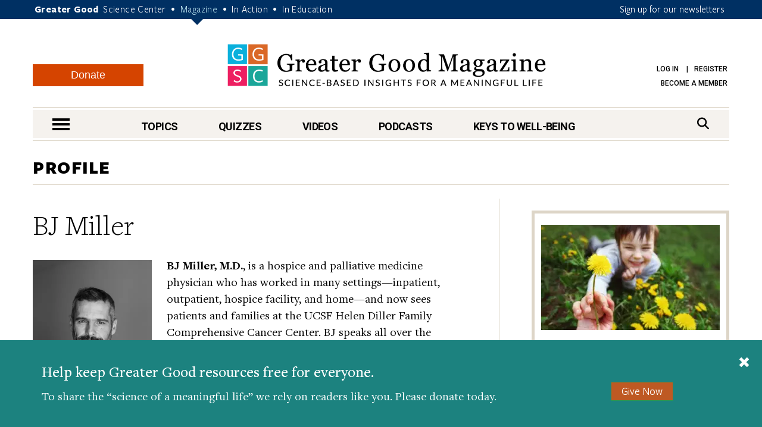

--- FILE ---
content_type: text/html; charset=UTF-8
request_url: https://greatergood.berkeley.edu/profile/bj_miller
body_size: 12023
content:
<!DOCTYPE html>
<html lang="en">
<head>
    <meta charset="utf-8" />
    <meta name="viewport" content="width=device-width, initial-scale=1.0" />
    <meta name="referrer" content="unsafe-url" />

    
    
        
            
            <title>BJ Miller | Profile | Greater Good</title>
        
    

    

    <meta property="og:title" content='BJ Miller | Profile' />

    <meta name="google-site-verification" content="QAytNi3tkLXOapWfvGCdaHCp5B29H78doutMeHGvEi4" />

    

    

    
    
        <meta property="og:type" content="website" />
    

    
    
                <meta property="og:image" content="https://ggsc.s3.us-west-2.amazonaws.com/assets/images/logo_square_only_-_abcdef_-_de96b7faa56b7def867ca5e168f05bd534832661.webp" />
                <meta property="twitter:image" content="https://ggsc.s3.us-west-2.amazonaws.com/assets/images/logo_square_only_-_abcdef_-_de96b7faa56b7def867ca5e168f05bd534832661.webp" />
                <meta property="og:image:width" content="200" />
                <meta property="og:image:height" content="210" />
            

    
        <link rel="canonical" href="https://greatergood.berkeley.edu/profile/bj_miller" />
        <meta property="og:url" content="https://greatergood.berkeley.edu/profile/bj_miller" />
    

    <meta property="og:site_name" content="Greater Good"/>

        

        <meta property="fb:pages" content="83163029449" />
        <meta property="fb:app_id" content="819911459652893"/>

        <meta name="robots" content="NOODP" />

        

        <link rel="shortcut icon" type="image/x-icon" href="https://greatergood.berkeley.edu/favicon.ico" />
        

        

        <link href="https://fonts.googleapis.com/css?family=Roboto:100,100i,300,300i,400,400i,500,500i,700,700i,900,900i" rel="stylesheet">
        

        <link rel="stylesheet" href="https://cdnjs.cloudflare.com/ajax/libs/font-awesome/6.5.2/css/all.min.css">

        <link rel="stylesheet" href="https://greatergood.berkeley.edu/cache/fb53101559ebd92bdd377157245348e560cb0d04.1758237958.1.22.css" />

    
    

    <script
                type="text/javascript"
                src="https://app.termly.io/resource-blocker/1d52cef8-721e-4dd0-85dc-62b281eba46d?autoBlock=off"
                ></script>

    <script src="https://greatergood.berkeley.edu/cache/1d139295693d29002990d545064ad907a4f7d4cb.1758237950.1.22.js" data-cookieconsent="ignore"></script>
        <script src="https://greatergood.berkeley.edu/_scripts/functions?v=2025-09-9&force_static=1" data-cookieconsent="ignore"></script>

    
        <link rel="alternate" type="application/rss+xml" title="Greater Good Science Center" href="https://greatergood.berkeley.edu/site/rss" />
        <link rel="alternate" type="application/rss+xml" title="Greater Good Science Center Articles" href="https://greatergood.berkeley.edu/site/rss/articles" />
        <link rel="alternate" type="application/rss+xml" title="Greater Good Science Center Podcasts" href="https://greatergood.berkeley.edu/site/rss/podcasts" />
        <link rel="alternate" type="application/rss+xml" title="Greater Good Science Center Videos"   href="https://greatergood.berkeley.edu/site/rss/videos" />
    

    <script>
  dataLayer = [{

    
    
    
    
    
    
    "gtmStatus": "prod",
  }];
</script>

<!-- Google Tag Manager -->
<script>(function(w,d,s,l,i){w[l]=w[l]||[];w[l].push({'gtm.start':
new Date().getTime(),event:'gtm.js'});var f=d.getElementsByTagName(s)[0],
j=d.createElement(s),dl=l!='dataLayer'?'&l='+l:'';j.async=true;j.src=
'https://www.googletagmanager.com/gtm.js?id='+i+dl;f.parentNode.insertBefore(j,f);
})(window,document,'script','dataLayer','GTM-WLP64SG');</script>
<!-- End Google Tag Manager -->
<!-- Facebook Pixel Code -->
<script>
!function(f,b,e,v,n,t,s)
{if(f.fbq)return;n=f.fbq=function(){n.callMethod?
n.callMethod.apply(n,arguments):n.queue.push(arguments)};
if(!f._fbq)f._fbq=n;n.push=n;n.loaded=!0;n.version='2.0';
n.queue=[];t=b.createElement(e);t.async=!0;
t.src=v;s=b.getElementsByTagName(e)[0];
s.parentNode.insertBefore(t,s)}(window,document,'script',
'https://connect.facebook.net/en_US/fbevents.js');
fbq('init', '881392575322432');
fbq('track', 'PageView');
</script>
<noscript>
<img alt="" height="1" width="1"
src="https://www.facebook.com/tr?id=881392575322432&ev=PageView
&noscript=1"/>
</noscript>
<!-- End Facebook Pixel Code -->


    <link rel="apple-touch-icon" sizes="180x180" href="/apple-touch-icon.png?v=2">
    <link rel="icon" type="image/png" sizes="32x32" href="/favicon-32x32.png?v=2">
    <link rel="icon" type="image/png" sizes="16x16" href="/favicon-16x16.png?v=2">
    <link rel="manifest" href="/site.webmanifest?v=2">
    <link rel="mask-icon" href="/safari-pinned-tab.svg?v=2" color="#003063">
    <link rel="shortcut icon" href="/favicon.ico?v=2">
    

    
    

<link rel="preload" as="image" href="https://ggsc.s3.us-west-2.amazonaws.com/assets/images/ggia-praisingkidsforkindness_-_abcdef_-_10d5751c5f0af9027056ce5e36d7a9ad1d22cf03_lqip.webp" fetchpriority="high">
<link rel="preload" as="image" href="https://ggsc.s3.us-west-2.amazonaws.com/assets/images/change_thumbnail_2_-_abcdef_-_6eee4894b00241b043264d0ae6b70bb7ac0e2d6a_lqip.webp" fetchpriority="high">
<link rel="preload" as="image" href="https://ggsc.s3.us-west-2.amazonaws.com/assets/images/1_22_26_soh_hb_elissa_epel_uncertainty_-_abcdef_-_6eee4894b00241b043264d0ae6b70bb7ac0e2d6a_lqip.webp" fetchpriority="high">
<link rel="preload" as="image" href="https://ggsc.s3.us-west-2.amazonaws.com/assets/images/logo_square_only_-_abcdef_-_ee21bcfce4cc386356217e0584bf0b19b6433025_lqip.jpg" fetchpriority="high">
</head>

<body>

<!-- Google Tag Manager (noscript) -->
<noscript><iframe title="" src="https://www.googletagmanager.com/ns.html?id=GTM-WLP64SG"
height="0" width="0" style="display:none;visibility:hidden"></iframe></noscript>
<!-- End Google Tag Manager (noscript) -->



<style>
    @media (max-width: 767px) {
        #donation-fixed-bottom {
            padding-bottom: 70px !important;
        }
    }

    #donation-fixed-bottom {
        box-sizing: border-box;
        width: 100%;
        position: fixed;
        bottom: 0;
        left: 0;
        right: 0;
        background: #1c827f;
        color: #fff;
        padding: 40px 0;
        z-index: 50000;
    }

    #donation-fixed-center {
        box-sizing: border-box;
        top: 10%;
        left: 50%;
        width: 40%;
        position: fixed;
        background: #1c827f;
        color: #fff;
        padding: 40px 0;
        z-index: 50000;
        min-width: 454px;
        box-shadow: 0 4px 8px rgba(0, 0, 0, 0.2);
        transform: translateX(-50%);
        /* Center horizontally */
    }


    @media screen and (max-width: 454px) {
        #donation-fixed-center {
            min-width: 100%;
        }

    }

    #close-donation {
        border: none;
        background: none;
        float: right;
        margin-right: 20px;
        margin-top: -15px;
        z-index: 999;
    }

    .donation-link {
        margin-top: 30px;
        background-color: #BE5923;
        font-size: 18px;
    }

    .donation-link:hover {
        background-color: #c85c26;
    }
</style>
<div
    id="donation-fixed-bottom"
    class="hidden"
>
    <button
        id="close-donation"
        aria-label="Close"
    ><span class="glyphicon glyphicon-remove"></span></button>
    <div class="container">
        <div class="col-sm-8 col-md-9">
            <h4 id="donate_text_title">This article — and everything on this site — is funded by readers like you.</h4>
            <p id="donate_text_message">Become a subscribing member today. Help us continue to bring “the science of a
                meaningful life” to you and to millions around the globe.</p>
        </div>
        <div class="col-sm-4 col-md-3 text-center">
            <a
                href="https://greatergood.berkeley.edu/donate?utm_source=magazine&utm_medium=popup&utm_id=donate"
                class="btn btn-primary donation-link gtm-trigger-click-all"
                id="trigger-popup-link"
                data-popup=""
                aria-label="Give Now"
            >Give Now</a>
        </div>
    </div>
</div>
<script>
    var donation_bottom_viewed = Cookies.get('gg_donation_fixed_bottom_viewed') || 0;
    var donation_text = [];
    // Load text from A/B Testing channel / Donation Fixed Bottom category
    
    donation_text.push({
        identifier: 'donation_fixed_bottom_keep_greater_good_free',
        title: 'Help keep Greater Good resources free for everyone.',
        message: 'To share the “science of a meaningful life” we rely on readers like you. Please donate today.'
    });
    

    howOften = 1; // percent of visitors to show this to. Was 0.5.
    cookieExpires = 0.125; //how many days until it expires?

    // Returns full number from {min} to {max}
    function getRandomInt(min, max) {
        min = Math.ceil(min);
        max = Math.floor(max);
        return Math.floor(Math.random() * (max - min + 1)) + min;
    }
    $(document).ready(function () {
        // In _scripts/functions template, we have a logic to add on_article_page to the link-popup-trigger with 50% chance
        // This is so that we have 50% chance to load the hover popup, and 50% chance to load this bottom popup
        if (donation_bottom_viewed == 0 && $('.on_article_page').length == 0) {
            if (Math.random() <= howOften) {
                // Set the text
                var donation_index = getRandomInt(0, donation_text.length - 1); // Returns 0, 1, or 2 so 33% chance for each text to show up
                $('#donate_text_title').text(donation_text[donation_index]['title']);
                $('#donate_text_message').html(donation_text[donation_index]['message']);
                // Set the url_title to the button so that GA can track how many clicks with different version
                var campaignIdentifier = donation_text[donation_index]['identifier'];
                $('#trigger-popup-link').attr('data-popup', campaignIdentifier);
                $('#close-donation').attr('data-popup', campaignIdentifier);

                // Add campaign identifier to UTM parameters in the donate link
                var donateHref = $('#trigger-popup-link').attr('href');
                var baseUrl = donateHref.split('?')[0];
                var utmParams = 'utm_source=magazine&utm_medium=popup&utm_id=donate&utm_campaign=' + encodeURIComponent(campaignIdentifier);
                $('#trigger-popup-link').attr('href', baseUrl + '?' + utmParams);

                // Open popup
                $('#donation-fixed-bottom').removeClass('hidden');
                //$('#donation-fixed-center').removeClass('hidden'); // for year end popup in the middle of the screen
                $('#donation-fixed-center').slideDown(500);
                $('.link-top').css('bottom', 100 + $('#donation-fixed-bottom').height() + 'px');

                dataLayer.push({ 'event': 'popup-loaded', 'gtm.element.dataset.popup': donation_text[donation_index]['identifier'] });
            }
        }

        if (isDivTallerThanWindow('donation-fixed-bottom')) { // defined in _scripts/functions.js
            $('#close-donation').css('position', 'sticky');
            $('#close-donation').css('top', '10px');
        }
    }).on('click', '#close-donation, .donation-link', function (e) {
        $('#donation-fixed-bottom').remove();
        $('#donation-fixed-center').remove();
        $('.link-top').css('bottom', '20px');
        Cookies.set('gg_donation_fixed_bottom_viewed', 1, { expires: cookieExpires });
        if ($(e.currentTarget).hasClass('donation-link')) {
            // Extract UTM parameters from the link href for tracking
            var linkUrl = $(e.currentTarget).attr('href');
            var urlParams = new URLSearchParams(linkUrl.split('?')[1] || '');

            // Push custom popup-clicked event BEFORE navigation
            // This ensures it fires before GTM's built-in link click tracking
            dataLayer.push({
                'event': 'popup-clicked',
                'gtm.element.dataset.popup': $(e.currentTarget).data('popup'),
                'utm_source': urlParams.get('utm_source') || '',
                'utm_medium': urlParams.get('utm_medium') || '',
                'utm_id': urlParams.get('utm_id') || '',
                'utm_campaign': urlParams.get('utm_campaign') || $(e.currentTarget).data('popup') || ''
            });
        } else {
            dataLayer.push({ 'event': 'popup-closed', 'gtm.element.dataset.popup': $(e.currentTarget).data('popup') });
        }
    });
</script>



<div class="wrapper">
    <header class="header">
        <div id="skip" tabindex="0">SKIP TO:
            <a href="#logo">Header</a> |
            
            <a href="https://greatergood.berkeley.edu/_ajax/login-popup" data-path="profile%2Fbj_miller" id="login-link" class="link-popup">Log in</a> |
            <a href="https://greatergood.berkeley.edu/_ajax/register-popup" data-path="profile%2Fbj_miller" class="link-popup">Register</a> |
            
            <a href="#skip-nav">Navigation</a> |
            <a href="#skip-main">Main Content</a> |
            <a href="#skip-footer">Footer</a>
        </div><!-- /skip -->
        <div class="bar">
            <div class="container">
                <p class="gg-links">
                    <strong>Greater Good</strong>
                    <a href="https://ggsc.berkeley.edu" title="Greater Good Science Center">Science Center</a> <span>•</span>
                    <a href="https://greatergood.berkeley.edu" class="active" title="Greater Good Magazine">Magazine</a> <span>•</span>
                    <a href="https://ggia.berkeley.edu" title="Greater Good In Action">In Action</a> <span>•</span>
                    <a href="https://ggie.berkeley.edu" title="Greater Good In Education">In Education</a>
                </p>
                <a href="https://greatergood.berkeley.edu/_ajax/newsletter-popup" class="hidden-xs link-popup-trigger link-popup gtm-signup-header-gg">Sign up for our newsletters</a>
                <!-- keep gtm-signup-header-gg class at the end of the list of classes in the above <a> tag -->
            </div><!-- /.container -->
        </div><!-- /.bar -->


        <div class="container">
            <div class="row">
                <div class="col-lg-12">
                    <div class="header-inner">
                        
                        <a href="https://greatergood.berkeley.edu/" class="logo" id="logo">Greater Good Magazine</a>

                        <div class="donate-button-container desktop-only">
                            <a href="https://greatergood.berkeley.edu/donate" class="btn btn-donate">Donate</a>
                        </div>

                        <nav class="nav-access" aria-label="Access">
                            <ul>
                            
                                
                                
                                    <li>
                                        <a href="https://greatergood.berkeley.edu/_ajax/login-popup" data-path="profile%2Fbj_miller" id="login-link" class="link-popup">Log in</a>
                                        <a href="https://greatergood.berkeley.edu/_ajax/register-popup" data-path="profile%2Fbj_miller" class="link-popup">Register</a>
                                    </li>
                                    
                                    <li><a href="https://ggsc.berkeley.edu/donate/membership"  >Become a Member</a></li>
                                
                            
                            </ul>
                        </nav><!-- /.nav-access -->
                    </div><!-- /.header-inner -->
                </div><!-- /.col-lg-12 -->
            </div><!-- /.row -->

            <div class="row">
                <div class="col-lg-12">
                    <div class="nav" id="skip-nav">
                            <a href="#" class="nav-trigger"><span></span><span></span><span></span><span class="sr-only">nav menu</span></a>
                                <nav class="nav-primary" aria-label="Primary">
                                    <ul>
                                        <li>
                                            <a href="https://greatergood.berkeley.edu/topic" class="link-nav-more">Topics</a>
                                            <div class="dropdown dropdown--topics">
                                                <ul>
                                                    
<li>
<a href="https://greatergood.berkeley.edu/mind_body">Mind &amp; Body</a>
</li>

<li>
<a href="https://greatergood.berkeley.edu/relationships">Relationships</a>
</li>

<li>
<a href="https://greatergood.berkeley.edu/workplace">Workplace</a>
</li>

<li>
<a href="https://greatergood.berkeley.edu/parenting_family">Parenting &amp; Family</a>
</li>

<li>
<a href="https://greatergood.berkeley.edu/education">Education</a>
</li>

                                                    <li><a href="https://greatergood.berkeley.edu/topic" class="highlight-more">MORE...</a></li>
                                                </ul>
                                            </div><!-- /.dropdown -->
                                        </li>

                                        <li>
                                            <a href="https://greatergood.berkeley.edu/quizzes" class="link-nav-more">Quizzes</a>
                                            <div class="dropdown dropdown--quizzes">
                                                <ul>
                                                    
                                                        <li>
                                                        <a href="https://greatergood.berkeley.edu/quizzes/take_quiz/purpose_in_life">Purpose in Life</a>
                                                        </li>
                                                    
                                                        <li>
                                                        <a href="https://greatergood.berkeley.edu/quizzes/take_quiz/happiness_at_work">Happiness at Work</a>
                                                        </li>
                                                    
                                                        <li>
                                                        <a href="https://greatergood.berkeley.edu/quizzes/take_quiz/social_capital">Social Capital</a>
                                                        </li>
                                                    
                                                        <li>
                                                        <a href="https://greatergood.berkeley.edu/quizzes/take_quiz/connection_to_humanity">Connection to Humanity</a>
                                                        </li>
                                                    
                                                        <li>
                                                        <a href="https://greatergood.berkeley.edu/quizzes/take_quiz/altruism">Altruism</a>
                                                        </li>
                                                    
                                                        <li>
                                                        <a href="https://greatergood.berkeley.edu/quizzes/take_quiz/gratitude">Gratitude</a>
                                                        </li>
                                                    
                                                        <li>
                                                        <a href="https://greatergood.berkeley.edu/quizzes/take_quiz/ei_quiz">Emotional Intelligence</a>
                                                        </li>
                                                    
                                                    <li><a href="https://greatergood.berkeley.edu/quizzes" class="highlight-more">MORE...</a></li>
                                                </ul>
                                            </div><!-- /.dropdown -->
                                        </li>

                                        <li>
                                            <a href="https://greatergood.berkeley.edu/video" class="link-nav-more">Videos</a>
                                            <div class="dropdown dropdown--videos">
                                            <ul>
                                                
                                                    <li>
                                                    <a href="https://greatergood.berkeley.edu/video/series/bridging_differences_for_teens_and_parents">Bridging Differences for Teens and Parents</a>
                                                    </li>
                                                
                                                    <li>
                                                    <a href="https://greatergood.berkeley.edu/video/series/greater_good_books">Greater Good Books</a>
                                                    </li>
                                                
                                                    <li>
                                                    <a href="https://greatergood.berkeley.edu/video/series/dear_greater_good">Dear Greater Good</a>
                                                    </li>
                                                
                                                    <li>
                                                    <a href="https://greatergood.berkeley.edu/video/series/bridging_differences">Bridging Differences</a>
                                                    </li>
                                                
                                                    <li>
                                                    <a href="https://greatergood.berkeley.edu/video/series/the_science_of_happiness_videos">The Science of Happiness Videos</a>
                                                    </li>
                                                
                                                    <li><a href="https://greatergood.berkeley.edu/video" class="highlight-more">MORE...</a></li>
                                            </ul>
                                            </div><!-- /.dropdown -->
                                        </li>

                                        <li>
                                            <a href="https://greatergood.berkeley.edu/podcasts">Podcasts</a>
                                            <div class="dropdown dropdown--videos">
                                                <ul>
                                                
                                                    <li><a href="/podcasts/series/the_science_of_happiness_art_as_medicine">Art As Medicine: The Science of Happiness</a></li>
                                                
                                                    <li><a href="/podcasts/series/the_science_of_love">The Science of Love: The Science of Happiness</a></li>
                                                
                                                    <li><a href="/podcasts/series/caring_for_caregivers">Caring for Caregivers: The Science of Happiness</a></li>
                                                
                                                    <li><a href="/podcasts/series/breathe_away_anxiety_the_science_of_happiness_podcast">Breathe Away Anxiety: The Science of Happiness</a></li>
                                                
                                                    <li><a href="/podcasts/series/climate_hope_and_science_by_the_science_of_happiness_podcast">Climate, Hope &amp; Science: The Science of Happiness podcast</a></li>
                                                
                                                    <li><a href="/podcasts/series/the_science_of_awe">The Science of Awe</a></li>
                                                
                                                    <li><a href="/podcasts/series/happiness_break">Happiness Break</a></li>
                                                
                                                    <li><a href="/podcasts/series/the_science_of_happiness">The Science of Happiness</a></li>
                                                
                                                </ul>
                                            </div>
                                        </li>

                                        <li style="margin-right: 0">
                                            <a href="https://greatergood.berkeley.edu/key" class="link-nav-more">Keys to Well-Being</a>
                                            <div class="dropdown dropdown--keys">
                                                <ul>
                                                    
<li>
<a href="https://greatergood.berkeley.edu/topic/awe">Awe</a>
</li>

<li>
<a href="https://greatergood.berkeley.edu/topic/bridging_differences">Bridging Differences</a>
</li>

<li>
<a href="https://greatergood.berkeley.edu/topic/compassion">Compassion</a>
</li>

<li>
<a href="https://greatergood.berkeley.edu/topic/diversity">Diversity</a>
</li>

<li>
<a href="https://greatergood.berkeley.edu/topic/empathy">Empathy</a>
</li>

<li>
<a href="https://greatergood.berkeley.edu/topic/forgiveness">Forgiveness</a>
</li>

<li>
<a href="https://greatergood.berkeley.edu/topic/gratitude">Gratitude</a>
</li>

<li>
<a href="https://greatergood.berkeley.edu/topic/happiness">Happiness</a>
</li>

<li>
<a href="https://greatergood.berkeley.edu/topic/humility">Intellectual Humility</a>
</li>

<li>
<a href="https://greatergood.berkeley.edu/topic/mindfulness">Mindfulness</a>
</li>

<li>
<a href="https://greatergood.berkeley.edu/topic/purpose">Purpose</a>
</li>

<li>
<a href="https://greatergood.berkeley.edu/topic/social_connection">Social Connection</a>
</li>

<li>
<a href="https://greatergood.berkeley.edu/topic/love">Love</a>
</li>

                                                    <li><a href="https://greatergood.berkeley.edu/key" class="highlight-more">MORE...</a></li>
                                                </ul>
                                            </div><!-- /.dropdown -->
                                        </li>
                                    </ul>
                                </nav>
                            <div class="search">
                                <form action="https://greatergood.berkeley.edu/search" method="GET">
                                    <a for="q" class="" href="#" aria-label="Search">
                                        <span>Search</span>
                                        <i class="fa fa-search" aria-hidden="true"></i>
                                    </a>

                                    <div class="search-inner">
                                        <input type="search" name="q" id="q" value="" placeholder="Search" class="search-field">

                                        <button type="submit" class="search-btn" value="Search" aria-label="Search">
                                            <i class="fa fa-search" aria-hidden="true"></i>
                                            <span class="sr-only">search</span>
                                        </button>
                                    </div><!-- /.search-inner -->
                                </form>
                            </div><!-- /.search -->
                        </div><!-- /.nav -->
                </div><!-- /.col-lg-12 -->
            </div><!-- /.row -->
        </div><!-- /.container -->

        <nav class="nav-dropdown" id="nav-container">
                <div class="container">
                    <div class="nav-content equalize">
                        <div class="cols">
                            <div class="col mobile-only">
                                <div class="donate-button-container">
                                    <a href="https://greatergood.berkeley.edu/donate" class="btn btn-donate">Donate</a>
                                </div>
                            </div>
                            <div class="col col-size1">
                                <h2 class="nav-header">TOPICS</h2>
                                <ul>
                                    
<li>
<a href="https://greatergood.berkeley.edu/mind_body">Mind &amp; Body</a>
</li>

<li>
<a href="https://greatergood.berkeley.edu/relationships">Relationships</a>
</li>

<li>
<a href="https://greatergood.berkeley.edu/workplace">Workplace</a>
</li>

<li>
<a href="https://greatergood.berkeley.edu/parenting_family">Parenting &amp; Family</a>
</li>

<li>
<a href="https://greatergood.berkeley.edu/education">Education</a>
</li>

<li>
<a href="https://greatergood.berkeley.edu/spirituality">Spirituality</a>
</li>

<li>
<a href="https://greatergood.berkeley.edu/politics">Politics</a>
</li>

<li>
<a href="https://greatergood.berkeley.edu/society">Society</a>
</li>

<li>
<a href="https://greatergood.berkeley.edu/culture">Culture</a>
</li>

<li>
<a href="https://greatergood.berkeley.edu/media_tech">Media &amp; Tech</a>
</li>

<li>
<a href="https://greatergood.berkeley.edu/community">Community</a>
</li>

<li>
<a href="https://greatergood.berkeley.edu/big_ideas">Big Ideas</a>
</li>

                                </ul>
                            </div><!-- /.col col-size1 -->

                            <div class="col col-size2">
                                <h2 class="nav-header">KEYS TO WELL-BEING</h2>
                                <ul>
                                    
<li>
<a href="https://greatergood.berkeley.edu/topic/altruism">Altruism</a>
</li>

<li>
<a href="https://greatergood.berkeley.edu/topic/awe">Awe</a>
</li>

<li>
<a href="https://greatergood.berkeley.edu/topic/bridging_differences">Bridging Differences</a>
</li>

<li>
<a href="https://greatergood.berkeley.edu/topic/compassion">Compassion</a>
</li>

<li>
<a href="https://greatergood.berkeley.edu/topic/diversity">Diversity</a>
</li>

<li>
<a href="https://greatergood.berkeley.edu/topic/empathy">Empathy</a>
</li>

<li>
<a href="https://greatergood.berkeley.edu/topic/forgiveness">Forgiveness</a>
</li>

<li>
<a href="https://greatergood.berkeley.edu/topic/gratitude">Gratitude</a>
</li>

<li>
<a href="https://greatergood.berkeley.edu/topic/happiness">Happiness</a>
</li>

<li>
<a href="https://greatergood.berkeley.edu/topic/humility">Intellectual Humility</a>
</li>

<li>
<a href="https://greatergood.berkeley.edu/topic/mindfulness">Mindfulness</a>
</li>

<li>
<a href="https://greatergood.berkeley.edu/topic/purpose">Purpose</a>
</li>

<li>
<a href="https://greatergood.berkeley.edu/topic/social_connection">Social Connection</a>
</li>

<li>
<a href="https://greatergood.berkeley.edu/topic/love">Love</a>
</li>

                                </ul>
                            </div><!-- /.col col-size2 -->

                            <div class="col col-size3">
                                <h2 class="nav-header">RESOURCES</h2>
                                <ul>
                                
                                <li>
                                    <a href="https://greatergood.berkeley.edu/quizzes">Quizzes</a>
                                </li>
                                
                                <li>
                                    <a href="https://greatergood.berkeley.edu/podcasts">Podcasts</a>
                                </li>
                                
                                <li>
                                    <a href="https://greatergood.berkeley.edu/video">Videos</a>
                                </li>
                                
                                <li>
                                    <a href="https://greatergood.berkeley.edu/resources/books">Books</a>
                                </li>
                                
                                <li>
                                    <a href="https://greatergood.berkeley.edu/resources/studies">Studies</a>
                                </li>
                                
                                </ul>
                            </div><!-- /.col col-size3 -->
                        </div><!-- /.cols -->
                    </div><!-- /.nav-content -->

                    <aside class="nav-aside equalize">

                        <ul>
                            <li class="desktop-only">
                                <div class="donate-button-container">
                                    <a href="https://greatergood.berkeley.edu/donate" class="btn btn-donate">Donate</a>
                                </div>
                            </li>
                            
                                <li>
                                    <a href="https://ggsc.berkeley.edu/what_we_do/events">Events & Classes</a>
                                </li>
                            
                                <li>
                                    <a href="https://greatergood.berkeley.edu/about">About</a>
                                </li>
                            
                                <li>
                                    <a href="https://greatergood.berkeley.edu/about/greater_good_diversity_statement">Diversity Statement</a>
                                </li>
                            
                                <li>
                                    <a href="https://greatergood.berkeley.edu/about/masthead">Masthead</a>
                                </li>
                            
                                <li>
                                    <a href="https://greatergood.berkeley.edu/contact">Contact</a>
                                </li>
                            

                            <li>
                                        <a href="https://greatergood.berkeley.edu/_ajax/login-popup" data-path="quizzes%2Fei_quiz%2Ftake_quiz" class="link-popup nav-trigger-nostyle">Log in</a>
                                    </li>
                                    <li>
                                        <a href="https://greatergood.berkeley.edu/_ajax/register-popup" data-path="quizzes%2Fei_quiz%2Ftake_quiz" class="link-popup nav-trigger-nostyle">Register</a>
                                    </li>
                        </ul>
                    </aside><!-- /.nav-aside -->
                </div><!-- /.container -->
            </nav><!-- /.nav-dropdown -->
    </header><!-- /.header -->

<main class="container-outer" id="skip-main">

<!--layout:contents -->
    



<div class="container-outer">
    <section class="section section-topics">
        <div class="container">
            <header class="section-head">
                <h1 class="section-title">
                    PROFILE
                </h1><!-- /.section-title -->
            </header><!-- /.section-head -->

            <div class="section-body">
                <div class="section-content">
                    
                        

                        

                        <div class="section-inner">
                            <article class="article article-primary article-primary-featured article-no-bd">
                                
<!-- Authors -->
<div class="article-content">
    <header class="article-head">
        <h2 class="article-title">
            BJ Miller
        </h2><!-- /.article-title -->
    </header><!-- /.article-head -->

    <div class="article-body">
        <div class="article-entry">

            
            <div class="article-avatar alignleft">
                
                    
                        <img src="https://ggsc.s3.us-west-2.amazonaws.com/assets/images/photo_320320_-_abcdef_-_906fcc2fbfa38b9bbb7f6ff4a7005598a38c7cfa.webp" width="400" height="440" alt="BJ Miller" />
                    
                

                
            </div><!-- /.article-avatar -->
            

            <p>
                <p><strong>BJ Miller, M.D.</strong>, is a hospice and palliative medicine physician who has worked in many settings—inpatient, outpatient, hospice facility, and home—and now sees patients and families at the UCSF Helen Diller Family Comprehensive Cancer Center. BJ speaks all over the country and internationally on the theme of living well in the face of death. He has been profiled in the <em>New York Times</em> and interviewed by Oprah Winfrey, Tim Ferriss, and Krista Tippett.</p>

                
                
            </p>
        </div><!-- /.article-entry -->
    </div><!-- /.article-body -->
</div><!-- /.article-content -->


                            </article><!-- /.article article-primary -->
                        </div><!-- /.section-inner -->

                        

                        

                        

                        
                        

                        
                        <div class="tabs tabs-primary">
                            <div class="tabs-head">
                                <nav class="tabs-nav">
                                    <ul>
                                        
                                            <li class="current">
                                                <button id="tab-articles" role="tab" aria-controls="panel-articles" data-target="#panel-articles" aria-selected="true">Articles</button>
                                            </li>
                                        
                                        

                                        

                                        

                                    </ul>
                                </nav><!-- /.tabs-nav -->
                            </div><!-- /.tabs-head -->

                            <div class="tabs-body">
                                
                                        
    
        
            <div class="tab current" id="panel-articles">
                <div class="ajax-container">
        

        
                    <div class="row">
        
                        
<div class="col-sm-6 article-card">
    <span
            data-tooltip
            class="article-view-count-meta hidden admin-only"
            title="View Count two: 18135 (all days) \ View Count three: 9 (30 days) \ View Count four: 4 (7 days)"
        >
            <i class="fa fa-info-circle"></i>
        </span>
        <article class="article article-primary">
            <div class="article-image">
                
                    <a href="https://greatergood.berkeley.edu/article/item/how_to_bring_more_meaning_to_dying" aria-label="View article: How to Bring More Meaning to Dying">
                        
                            
                                <img loading="lazy"  src="https://ggsc.s3.us-west-2.amazonaws.com/assets/images/how_to_bring_more_meaning_to_dying_-_abcdef_-_6eee4894b00241b043264d0ae6b70bb7ac0e2d6a.webp"  alt="How to Bring More Meaning to Dying" style="background-image: url(https://ggsc.s3.us-west-2.amazonaws.com/assets/images/how_to_bring_more_meaning_to_dying_-_abcdef_-_6eee4894b00241b043264d0ae6b70bb7ac0e2d6a_lqip.webp);" decoding="async"  width="350" height="240">
                            
                        
                    </a>
                
            </div><!-- /.article-image -->

            <div class="article-content">
                <h3 class="article-title">
                    
                        <a href="https://greatergood.berkeley.edu/article/item/how_to_bring_more_meaning_to_dying" class="title"  >How to Bring More Meaning to Dying</a>
                    
                </h3><!-- /.article-title -->
                <span class="article-meta">
                    By 
    
     
    <a href="https://greatergood.berkeley.edu/profile/bj_miller" style="padding-right: 0;">BJ Miller</a>,
     
    <a href="https://greatergood.berkeley.edu/profile/shoshana_berger" style="padding-right: 0;">Shoshana Berger</a>
 | 
        August 26, 2019
    
                </span>

                
                    <p>Palliative care specialist BJ Miller and Shoshana Berger explain how to bring more meaning and less suffering to the end of life.
</p>
                
                
                
            </div><!-- /.article-content -->
        </article><!-- /.article article-primary -->
</div><!-- /.col-sm-6 -->
<!-- / .article-card -->

        
                    </div><!-- /.row -->
        

        
                </div><!-- /.ajax-container -->
                <div class="show-more-container">
                    <span class="loading-indicator"><i class="fa fa-spinner fa-spin"></i> Loading...</span>
                </div>
            </div><!-- /.tab -->
        

    


    
        
        
    

    <script>
        var article_scrolling;
        var isLoading = false;
        var entry_list_articles = '6684|'.split("|"),
            loaded_entries_articles = ["6684",];

        const articlesContainer = $('#panel-articles');
        const articlesShowMoreContainer = articlesContainer.find('.show-more-container');

        if (entry_list_articles[(entry_list_articles.length - 1)] == '') {
            delete entry_list_articles[(entry_list_articles.length - 1)];
        }

        if (entry_list_articles.length < 6) {
            $('<hr>').insertBefore(articlesShowMoreContainer);
            articlesShowMoreContainer.remove();
            loaded_entries_articles = false;
        }

        function articleScroll () {
            clearTimeout(article_scrolling);
            article_scrolling = setTimeout(function () {

                if (articlesShowMoreContainer.length === 0) {
                    // Element doesn't exist, so stop the scroll event
                    $(window).off('scroll');
                    return;
                }
                var hT = articlesShowMoreContainer.offset().top,
                    hH = articlesShowMoreContainer.outerHeight(),
                    wH = $(window).height(),
                    wS = $(this).scrollTop();
                if (wS > (hT+hH-wH)){
                    if (!isLoading) {
                        articlesShowMoreContainer.addClass('loading');
                        loadMoreArticles();
                    }
                }
            }, 500);
        }

        function loadMoreArticles () {
            isLoading = true;
            entry_list_articles = entry_list_articles.filter( function( el ) {
                return loaded_entries_articles.indexOf( el ) < 0;
            } );

            $.ajax({
                url: '../_ajax/load-more-articles',
                method: 'POST',
                data: {
                    entry_list: entry_list_articles,
                    csrf_token: csrf_token,
                }
            }).done(function (response) {
                if (response.includes('data-no_more')) {
                    // remove loading spinner
                    articlesShowMoreContainer.removeClass('loading');
                    articlesShowMoreContainer.on('transitionend', function() {
                        $(this).remove();
                        $(window).off('scroll');
                    });
                } else {
                    // add new content to ajax-container
                    $(response).hide().appendTo(articlesContainer.find('.ajax-container')).slideDown(300);
                    // make sure the script tag is not shown
                    $('.ajax-container').find('.loaded_entries_script_container').hide();
                    loadMoreCallback('.ajax-container');
                    if (loaded_entries_articles.length < 6 || entry_list_articles.length <= 6) {
                        loaded_entries_articles = false;
                        articlesShowMoreContainer.remove();
                        $(window).off('scroll');
                    }
                }
                showAdminOnlyMeta();
                isLoading = false;
            });
        }

        $(window).scroll(function() {
            if (loaded_entries_articles) {articleScroll();}
        });

    </script>


                                

                                

                                

                            </div><!-- /.tabs-body -->
                        </div><!-- /.tabs -->
                    
                    
                </div><!-- /.section-content -->
                <aside class="section-aside">
    <ul class="widgets">
        

        
        
            <li class="widget-support widget-border">
                <div class="widget-inner">
                    
                    <div class="widget-image">
                        <a href="http://ggia.berkeley.edu" title="Greater Good In Action">
                            <img loading="lazy"  src="https://ggsc.s3.us-west-2.amazonaws.com/assets/images/ggia-praisingkidsforkindness_-_abcdef_-_10d5751c5f0af9027056ce5e36d7a9ad1d22cf03.webp"  alt="Greater Good In Action" style="background-image: url(https://ggsc.s3.us-west-2.amazonaws.com/assets/images/ggia-praisingkidsforkindness_-_abcdef_-_10d5751c5f0af9027056ce5e36d7a9ad1d22cf03_lqip.webp);" decoding="async"  width="300" height="177">
                        </a>
                    </div><!-- /.widget-image -->
                    

                    <div class="widget-content">
                        <h3 class="widget-title">
                            Greater Good In Action
                        </h3><!-- /.widget-title -->

                        <p>
                            Try research-based strategies for happiness, resilience, kindness & connection.
                        </p>

                        <div class="widget-actions">
                            <a href="http://ggia.berkeley.edu" title="Greater Good In Action" class="btn btn-primary btn-transparent">Learn More</a>
                        </div><!-- /.widget-actions -->
                    </div><!-- /.widget-content -->
                </div><!-- /.widget-inner -->
            </li><!-- /.widget -->
        

        
        


        

        

        

        

        
            
            
                <li class="widget-secondary widget-secondary-alt">
                    <div class="widget-head">
                        <h3 class="widget-title"><a href="https://greatergood.berkeley.edu/video/item/helping_teens_recognize_our_potential_for_change">Helping Teens Recognize Our Potential for Change</a></h3><!-- /.widget-title -->
                    </div><!-- /.widget-head -->

                    <div class="widget-body">
                        <div class="widget-video">
                            <a href="https://greatergood.berkeley.edu/video/item/helping_teens_recognize_our_potential_for_change"><!-- video_image: https://greatergood.berkeley.edu/videos/Change_Thumbnail_2.jpg -->
                                <img loading="lazy"  src="https://ggsc.s3.us-west-2.amazonaws.com/assets/images/change_thumbnail_2_-_abcdef_-_6eee4894b00241b043264d0ae6b70bb7ac0e2d6a.webp"  alt="Helping Teens Recognize Our Potential for Change" style="background-image: url(https://ggsc.s3.us-west-2.amazonaws.com/assets/images/change_thumbnail_2_-_abcdef_-_6eee4894b00241b043264d0ae6b70bb7ac0e2d6a_lqip.webp);" decoding="async"  width="350" height="240">
                            </a>
                        </div><!-- /.widget-video -->

                        <p>In this video from our Bridging Differences for Parents and Teens series, learn how particular mindsets can foster openness to interactions with people across differences.<br />
</p>
                    </div><!-- /.widget-body -->
                </li><!-- /.widget -->
            

            
            
                <li class="widget-secondary widget-secondary-alt">
                    <div class="widget-head">
                        <h3 class="widget-title"><a href="https://greatergood.berkeley.edu/podcasts/item/happiness_break_finding_calm_in_uncertainty">Happiness Break: Finding Calm in Uncertainty</a></h3><!-- /.widget-title -->
                    </div><!-- /.widget-head -->

                    <div class="widget-body">
                        <div class="widget-video">
                            <a href="https://greatergood.berkeley.edu/podcasts/item/happiness_break_finding_calm_in_uncertainty"><!-- video_image: https://greatergood.berkeley.edu/videos/1_22_26_SoH_HB_Elissa_Epel_Uncertainty.png -->
                                <img loading="lazy"  src="https://ggsc.s3.us-west-2.amazonaws.com/assets/images/1_22_26_soh_hb_elissa_epel_uncertainty_-_abcdef_-_6eee4894b00241b043264d0ae6b70bb7ac0e2d6a.webp"  alt="Happiness Break: Finding Calm in Uncertainty" style="background-image: url(https://ggsc.s3.us-west-2.amazonaws.com/assets/images/1_22_26_soh_hb_elissa_epel_uncertainty_-_abcdef_-_6eee4894b00241b043264d0ae6b70bb7ac0e2d6a_lqip.webp);" decoding="async"  width="350" height="240">
                            </a>
                        </div><!-- /.widget-video -->

                        <p>Psychologist and stress expert Elissa Epel leads us in a gentle, science-backed practice to calm our nervous systems and meet uncertainty with greater ease and acceptance.<br />
<br />
</p>
                    </div><!-- /.widget-body -->
                </li><!-- /.widget -->
            
        

        

        
    </ul><!-- /.widgets -->
</aside><!-- /.section-aside -->

            </div><!-- /.section-body -->
        </div><!-- /.container -->
    </section><!-- /.section section-topics -->
</div><!-- /.container-outer -->

<!-- /layout:contents -->

    <section class="section section-subscribe-secondary" id="skip-footer">
        
<div class="container">
    <div class="subscribe">
        <form action="https://greatergood.berkeley.edu/_ajax/newsletter-popup" method="POST">

            <label for="email-69738d464aa21974340434" class="">
                
                <img loading="lazy"  src="https://ggsc.s3.us-west-2.amazonaws.com/assets/images/logo_square_only_-_abcdef_-_ee21bcfce4cc386356217e0584bf0b19b6433025.jpg"  alt="GGSC Logo" style="max-width:34px; width: auto; height: auto; background-image: url(https://ggsc.s3.us-west-2.amazonaws.com/assets/images/logo_square_only_-_abcdef_-_ee21bcfce4cc386356217e0584bf0b19b6433025_lqip.jpg);" decoding="async"  width="136" height="143">
                Get the science of a meaningful life delivered to your inbox.
            </label>

            <div class="subscribe-inner">
                

                <input type="email" id="email-69738d464aa21974340434" name="mail1" value="" placeholder="Email Address" class="subscribe-field mail1">
                <label for="mailsubmit-69738d464aa21974340434" class="sr-only">Submit</label>
                <input name="submit" id="mailsubmit-69738d464aa21974340434" data-href="https://greatergood.berkeley.edu/_ajax/newsletter-popup" type="submit" value="Sign Up" class="subscribe-btn btn btn-primary btn-orange link-popup link-popup-trigger gtm-signup-footer-gg" >
            </div><!-- /.subscribe-inner -->

        </form>
    </div><!-- /.subscribe -->
</div><!-- /.container -->

    </section><!-- /.section section-subscribe-secondary -->

</main><!-- /.container-outer -->

    <footer class="footer">
            <div class="container">
                <div class="footer-inner-primary">
                    <div class="footer-content">
                        <div class="outro">
                            <p>The Greater Good Science Center studies the psychology, sociology, and neuroscience of well-being, and teaches skills that foster a thriving, resilient, and compassionate society.</p>
                        </div><!-- /.outro -->
                    </div><!-- /.footer-content -->

                    <div class="footer-aside">
                        <nav class="footer-nav" aria-label="Footer">
                            <ul>
                                
                                <li>
                                    <a href="https://greatergood.berkeley.edu/about">About<span class="sr-only"> this site</span></a>
                                </li>
                                
                                <li>
                                    <a href="https://greatergood.berkeley.edu/about/masthead">Masthead</a>
                                </li>
                                
                                <li>
                                    <a href="https://greatergood.berkeley.edu/contact">Contact</a>
                                </li>
                                
                                <li class="d-block">
                                    <a href="https://greatergood.berkeley.edu/donate" class="btn btn-donate">Donate</a>
                                </li>
                                
                            </ul>
                        </nav><!-- /.footer-nav -->
                    </div><!-- /.footer-aside -->
                </div><!-- /.footer-inner-primary -->

                <div class="footer-inner">
                    <a href="http://www.berkeley.edu/" class="logo-container">
                        <i class="ico-berkeley"><span class="sr-only">Berkeley: University of California</span></i>
                    </a>

                    <div class="footer-credit-container">
                        <p class="copyright">
&copy; 2026 The Greater Good Science Center at the University of California, Berkeley
</p><!-- /.copyright -->
                        <div class="footer-hop">
                            Developed by
                            <a href="https://www.hopstudios.com/">
                                <i class="ico-hopstudios"><span class="sr-only">Hop Studios</span></i>
                                Hop Studios
                            </a>

                        </div><!-- /.footer-hop -->
                        <div class="footer-hop">
                            Designed by
                            <a href="https://www.project6.com/?utm_source=greatergood&utm_medium=client&utm_campaign=footer_link" id="designed-by-p6" title="Designed by Project6 Design, a San Francisco Bay Area website design firm">
                                <i class="ico-project6"><span class="sr-only">Project6</span></i>
                                Project6
                            </a>
                        </div><!-- /.footer-hop -->
                        <div class="footer-compliance">
                            <a href="https://dac.berkeley.edu/web-accessibility">Accessibility</a> |
                            <a href="https://ophd.berkeley.edu/policies-and-procedures/nondiscrimination-policy-statement">Nondiscrimination</a> |
                            <a href="https://greatergood.berkeley.edu/privacy">Privacy Policy</a> |
                            <a href="#" class="termly-display-preferences">Consent Preferences</a>
                        </div><!-- /.footer-compliance -->
                    </div>
                    <!-- SOCIAL MENU START -->
                    <div class="socials">
                        <ul>
                            <li>
                                <a href="http://twitter.com/GreaterGoodSC" aria-label="Twitter">
                                    <i class="fab fa fa-x-twitter" aria-hidden="true"><span class="sr-only">Twitter</span></i>
                                </a>
                            </li>
                            <li>
                                <a href="http://www.facebook.com/pages/The-Greater-Good-Science-Center/83163029449" aria-label="Facebook">
                                    <i class="fab fa-facebook-f" aria-hidden="true"><span class="sr-only">Facebook</span></i>
                                </a>
                            </li>
                            <li>
                                <a href="https://www.youtube.com/user/greatergoodscience" aria-label="YouTube">
                                    <i class="fab fa-youtube" aria-hidden="true"><span class="sr-only">YouTube</span></i>
                                </a>
                            </li>
                            <li>
                                <a href="https://www.linkedin.com/company/the-greater-good-science-center/" aria-label="LinkedIn">
                                    <i class="fab fa-linkedin-in" aria-hidden="true"><span class="sr-only">LinkedIn</span></i>
                                </a>
                            </li>
                            <li>
                                <a href="https://www.instagram.com/greatergoodmag/ " aria-label="Instagram">
                                    <i class="fab fa-instagram" aria-hidden="true"><span class="sr-only">Instagram</span></i>
                                </a>
                            </li>
                        </ul>
                    </div><!-- /.socials -->
                    <!-- SOCIAL MENU END   -->
                </div><!-- /.footer-inner -->
            </div><!-- /.container -->



        </footer><!-- /.footer -->
</div><!-- /.wrapper -->


<input type="hidden" id="csrf_token" name="csrf_token" value="fb69fac48fe579f77ae9e681e0849e496a2414e6">

<script>
    // initialize adminLoggedIn js variable
    var adminLoggedIn = false;
    // directly set js var with EE value, use JS to check if valid
    var csrf_token = 'fb69fac48fe579f77ae9e681e0849e496a2414e6';
    var speedy_csrf_token = '{speedy_csrf_token}';
    // check if speedy_csrf_token has been set
    if (speedy_csrf_token && speedy_csrf_token.indexOf('csrf_token') === -1) {
        // fallback to speedy version if this page is statically cached
        csrf_token = speedy_csrf_token;
        $('#csrf_token').val(csrf_token);
    }

    (function() {
        var cx = '003750150904750553172:ujfvif4jt1o';
        var gcse = document.createElement('script');
        gcse.type = 'text/javascript';
        gcse.async = true;
        gcse.src = 'https://cse.google.com/cse.js?cx=' + cx;
        var s = document.getElementsByTagName('script')[0];
        s.parentNode.insertBefore(gcse, s);
    })();
</script>

<script type="text/javascript">
    function selectSocial(provider) {
        $('#providers').val(provider);
        $('#sm_social_login_form').submit();
    }
</script>




    
    <script async src="https://siteimproveanalytics.com/js/siteanalyze_6294756.js"></script>
</body>
</html>




